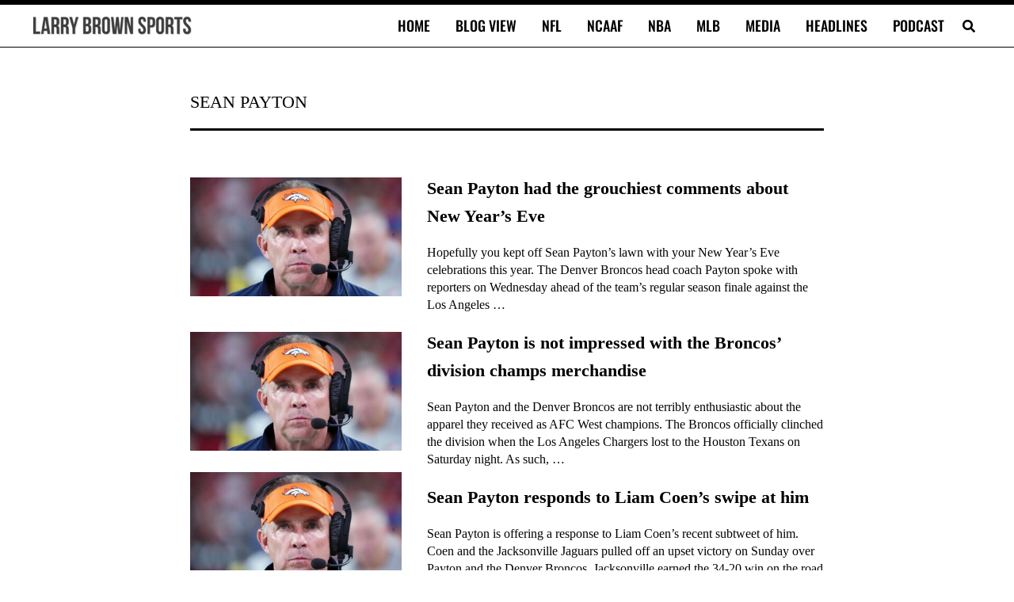

--- FILE ---
content_type: application/javascript; charset=utf-8
request_url: https://fundingchoicesmessages.google.com/f/AGSKWxVifr4ciCT1_zv2lw2BeVWFbogFV7eEFEk-cjBSXQyEcn0uG9nn12zi9z1yrgOSDcK1Gpn2onu9JfJ7sVYl84wVcOTgVmivNvfxm4j-huuJsZtpaJSEGkMj7b-Pvc3lUqOYLBe8OgIr6hhRCYCCuoY0149eK7LPlgLERPxxasYdqIqcbnUcJDnbgTan/_/delivery.ads./adbrite./adconfig./leaderad.300px;)
body_size: -1290
content:
window['292416b5-3e68-432d-9824-53c01e0d829a'] = true;